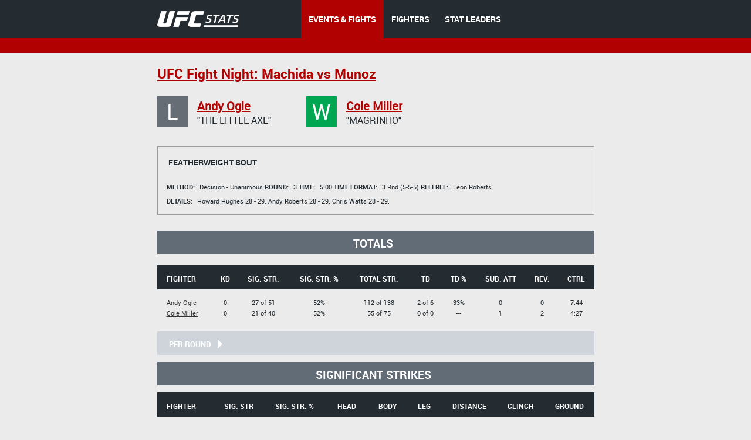

--- FILE ---
content_type: text/html;charset=utf-8
request_url: http://hosteddb.fightmetric.com/fight-details/0051d7fbb7893d27
body_size: 4860
content:
<!DOCTYPE html>
<!--[if lt IE 7]>      <html class="no-js lt-ie9 lt-ie8 lt-ie7"> <![endif]-->
<!--[if IE 7]>         <html class="no-js lt-ie9 lt-ie8"> <![endif]-->
<!--[if IE 8]>         <html class="no-js ie8 lt-ie9"> <![endif]-->
<!--[if gt IE 8]><!--> <html class="no-js"> <!--<![endif]-->
<head>
  <meta charset="utf-8">
  <meta http-equiv="X-UA-Compatible" content="IE=edge">
  <title>
    Stats | UFC
  </title>
  <meta name="description" content="">
  <meta name="viewport" content="">
  <link rel="stylesheet" href="/blocks/main.css?ver=413469">
  <script src="/js/vendor/modernizr-2.6.2.min.js"></script>
  <script>
    (function(i,s,o,g,r,a,m){i['GoogleAnalyticsObject']=r;i[r]=i[r]||function(){
    (i[r].q=i[r].q||[]).push(arguments)},i[r].l=1*new Date();a=s.createElement(o),
    m=s.getElementsByTagName(o)[0];a.async=1;a.src=g;m.parentNode.insertBefore(a,m)
    })(window,document,'script','//www.google-analytics.com/analytics.js','ga');

    ga('create', 'UA-2855164-1', 'auto');
    ga('send', 'pageview');
  </script>
</head>
<body class="b-page" data-link="home">
    <header class="b-head">
      <div class="b-head__nav-bar">
  <div class="l-page__container">
    <a class="b-head__logo" href="/">
        <img src="http://1e49bc5171d173577ecd-1323f4090557a33db01577564f60846c.r80.cf1.rackcdn.com/ufc-stats-logo.png"
             alt="">
    </a>
    <menu class="b-head__menu">
      
          <li class="b-head__item b-head__item_state_current">
            <a class="b-head__menu-link" href="/statistics/events/">
              EVENTS & FIGHTS
            </a>
          </li> 
      
      
          <li class="b-head__item">
            <a class="b-head__menu-link" href="/statistics/fighters">
              FIGHTERS
            </a>
          </li>
      
      
          <li class="b-head__item">
            <a class="b-head__menu-link" href="http://statleaders.ufc.com" target="_blank">
              STAT LEADERS
            </a>
          </li>
      
    </menu>
  </div>
</div>
    <div class="b-head__sub-nav">
    </div>

    </header>
    <section class="b-statistics__section_details">
    <div class="l-page__container">
        
            <h2 class="b-content__title">
  <a href="http://hosteddb.fightmetric.com/event-details/60884f31ead1609c"  class="b-link">

  UFC Fight Night: Machida vs Munoz

   </a>
</h2>
<div class="b-fight-details">
<div class="b-fight-details__persons clearfix">
  
<div class="b-fight-details__person">
  <i class="b-fight-details__person-status b-fight-details__person-status_style_gray">
    L
  </i>
  <div class="b-fight-details__person-text">
    <h3 class="b-fight-details__person-name">
      <a class='b-link b-fight-details__person-link' href=http://hosteddb.fightmetric.com/fighter-details/b6c4451cb13c9303>Andy Ogle </a>
    </h3>
    <p class="b-fight-details__person-title">
      "The Little Axe"
    </p>
  </div>
</div>
  
<div class="b-fight-details__person">
  <i class="b-fight-details__person-status b-fight-details__person-status_style_green">
    W
  </i>
  <div class="b-fight-details__person-text">
    <h3 class="b-fight-details__person-name">
      <a class='b-link b-fight-details__person-link' href=http://hosteddb.fightmetric.com/fighter-details/282fa667ff9c51ed>Cole Miller </a>
    </h3>
    <p class="b-fight-details__person-title">
      "Magrinho"
    </p>
  </div>
</div>
</div>
<div class="b-fight-details__fight">
  <div class="b-fight-details__fight-head">
    <i class="b-fight-details__fight-title">
      
      Featherweight Bout
    </i>
  </div>
  <div class="b-fight-details__content">
    <p class="b-fight-details__text">
      <i class="b-fight-details__text-item_first">
        <i class="b-fight-details__label">
          Method:

        </i>

       <i style="font-style: normal"> Decision - Unanimous </i>
      </i>
      <i class="b-fight-details__text-item">
        <i class="b-fight-details__label">
          Round:
        </i>
        3
      </i>
      <i class="b-fight-details__text-item">
        <i class="b-fight-details__label">
          Time:
        </i>
        5:00

      </i>
      <i class="b-fight-details__text-item">
        <i class="b-fight-details__label">
          Time format:
        </i>
        3 Rnd (5-5-5)
      </i>
      <i class="b-fight-details__text-item">
        <i class="b-fight-details__label">
          Referee:
        </i>
                            <span class="">
                                Leon Roberts
                            </span>
      </i>
    </p>
    <p class="b-fight-details__text">
      <i class="b-fight-details__text-item_first">
        <i class="b-fight-details__label">
          Details:
        </i>
      </i>
      
      
      

          


          
      

          


          
      

          


          
      

          


          
      

          


          
      

          


          
      

          


          
      

          


          
      

          


          
      

          


          
      

          


          
      
      
       
      
          <i class="b-fight-details__text-item">
          

            <span>Howard Hughes</span> 

            
            
            28 - 29.
          </i>
      
          <i class="b-fight-details__text-item">
          

            <span>Andy Roberts</span> 

            
            
            28 - 29.
          </i>
      
          <i class="b-fight-details__text-item">
          

            <span>Chris Watts</span> 

            
            
            28 - 29.
          </i>
      

    </p>
  </div>
</div>

 <section class="b-fight-details__section js-fight-section">
      <p class="b-fight-details__collapse-link_tot ">
        Totals
     </p>
    </section>
    <section class="b-fight-details__section js-fight-section">
    <table style="width: 745px"  >
      <thead class="b-fight-details__table-head">
      <tr class="b-fight-details__table-row">
        <th class="b-fight-details__table-col l-page_align_left">
          Fighter
        </th>
        <th class="b-fight-details__table-col">
          KD
        </th>
        <th class="b-fight-details__table-col">
          Sig. str.
        </th>
        <th class="b-fight-details__table-col">
          Sig. str. %
        </th>
        <th class="b-fight-details__table-col">
          Total str.
        </th>
        <th class="b-fight-details__table-col">
          Td
        </th>
        <th class="b-fight-details__table-col">
          Td %
        </th>
        <th class="b-fight-details__table-col">
          Sub. att
        </th>
        <th class="b-fight-details__table-col">
          Rev.
        </th>
        <th class="b-fight-details__table-col">
          Ctrl
        </th>
      </tr>
      </thead>
      <tbody class="b-fight-details__table-body">
      <tr class="b-fight-details__table-row">
  <td class="b-fight-details__table-col l-page_align_left">
    <p class="b-fight-details__table-text">
      <a class='b-link b-link_style_black' href=http://hosteddb.fightmetric.com/fighter-details/b6c4451cb13c9303>Andy Ogle </a>
    </p>
    <p class="b-fight-details__table-text">
      <a class='b-link b-link_style_black' href=http://hosteddb.fightmetric.com/fighter-details/282fa667ff9c51ed>Cole Miller </a>
    </p>
  </td>
  <td class="b-fight-details__table-col">
    <p class="b-fight-details__table-text">
      0
    </p>
    <p class="b-fight-details__table-text">
      0
    </p>
  </td>
  <td class="b-fight-details__table-col">
    <p class="b-fight-details__table-text">
      27 of 51
    </p>
    <p class="b-fight-details__table-text">
      21 of 40
    </p>
  </td>
  <td class="b-fight-details__table-col">
    <p class="b-fight-details__table-text">
      52%
    </p>
    <p class="b-fight-details__table-text">
      52%
    </p>
  </td>
  <td class="b-fight-details__table-col">
    <p class="b-fight-details__table-text">
      112 of 138
    </p>
    <p class="b-fight-details__table-text">
      55 of 75
    </p>
  </td>
  <td class="b-fight-details__table-col">
    <p class="b-fight-details__table-text">
      2 of 6
    </p>
    <p class="b-fight-details__table-text">
      0 of 0
    </p>
  </td>
  <td class="b-fight-details__table-col">
    <p class="b-fight-details__table-text">
      33%
    </p>
    <p class="b-fight-details__table-text">
      ---
    </p>
  </td>
  <td class="b-fight-details__table-col">
    <p class="b-fight-details__table-text">
      0
    </p>
    <p class="b-fight-details__table-text">
      1
    </p>
  </td>
  <td class="b-fight-details__table-col">
    <p class="b-fight-details__table-text">
      0
    </p>
    <p class="b-fight-details__table-text">
      2
    </p>
  </td>
  <td class="b-fight-details__table-col">
    <p class="b-fight-details__table-text">
      7:44
    </p>
    <p class="b-fight-details__table-text">
      4:27
    </p>
  </td>
</tr>

      </tbody>
      </table>
    </section>
    <section class="b-fight-details__section js-fight-section">
    <a class="b-fight-details__collapse-link_rnd js-fight-collapse-link">

      <i class="b-fight-details__collapse-left">
        Per round
        <i class="b-fight-details__arrow"></i>
      </i>
    </a>
    <table class="b-fight-details__table js-fight-table"  style="width: 745px;margin-bottom: 0px;">
      <thead class="b-fight-details__table-head_rnd" >
      <tr  class="b-fight-details__table-row">
        <th class="b-fight-details__table-col l-page_align_left">
          Fighter
        </th>
        <th class="b-fight-details__table-col">
          KD
        </th>
        <th class="b-fight-details__table-col">
          Sig. str.
        </th>
        <th class="b-fight-details__table-col">
          Sig. str. %
        </th>
        <th class="b-fight-details__table-col">
          Total str.
        </th>
        <th class="b-fight-details__table-col">
          Td %
        </th>
        <th class="b-fight-details__table-col">
          Td %
        </th>
        <th class="b-fight-details__table-col">
          Sub. att
        </th>
        <th class="b-fight-details__table-col">
          Rev.
        </th>
        <th class="b-fight-details__table-col">
          Ctrl
        </th>
      </tr>
      </thead>
      <tbody   class="b-fight-details__table-body">
      



          <thead class="b-fight-details__table-row b-fight-details__table-row_type_head">

            <th class="b-fight-details__table-col" colspan="10">
              Round 1
            </th>
          </thead>
          
            <tr class="b-fight-details__table-row">
  <td  class="b-fight-details__table-col l-page_align_left">
    <p class="b-fight-details__table-text">
      <a class='b-link b-link_style_black' href=http://hosteddb.fightmetric.com/fighter-details/b6c4451cb13c9303>Andy Ogle </a>
    </p>
    <p class="b-fight-details__table-text">
      <a class='b-link b-link_style_black' href=http://hosteddb.fightmetric.com/fighter-details/282fa667ff9c51ed>Cole Miller </a>
    </p>
  </td>
  <td  class="b-fight-details__table-col">
    <p class="b-fight-details__table-text">
      0
    </p>
    <p class="b-fight-details__table-text">
      0
    </p>
  </td>
  <td  class="b-fight-details__table-col">
    <p class="b-fight-details__table-text">
      2 of 8
    </p>
    <p class="b-fight-details__table-text">
      12 of 18
    </p>
  </td>
  <td   class="b-fight-details__table-col">
    <p class="b-fight-details__table-text">
      25%
    </p>
    <p class="b-fight-details__table-text">
      66%
    </p>
  </td>
  <td  class="b-fight-details__table-col">
    <p class="b-fight-details__table-text">
      44 of 51
    </p>
    <p class="b-fight-details__table-text">
      18 of 24
    </p>
  </td>
  <td  class="b-fight-details__table-col">
    <p class="b-fight-details__table-text">
      1 of 2
    </p>
    <p class="b-fight-details__table-text">
      0 of 0
    </p>
  </td>
  <td    class="b-fight-details__table-col">
    <p class="b-fight-details__table-text">
      50%
    </p>
    <p class="b-fight-details__table-text">
      ---
    </p>
  </td>
  <td    class="b-fight-details__table-col">
    <p class="b-fight-details__table-text">
      0
    </p>
    <p class="b-fight-details__table-text">
      0
    </p>
  </td>  
  <td   class="b-fight-details__table-col">
    <p class="b-fight-details__table-text">
      0
    </p>
    <p class="b-fight-details__table-text">
      1
    </p>
  </td>
  <td   class="b-fight-details__table-col">
    <p class="b-fight-details__table-text">
      1:11
    </p>
    <p class="b-fight-details__table-text">
      2:57
    </p>
  </td>
</tr>
          
      



          <thead class="b-fight-details__table-row b-fight-details__table-row_type_head">

            <th class="b-fight-details__table-col" colspan="10">
              Round 2
            </th>
          </thead>
          
            <tr class="b-fight-details__table-row">
  <td  class="b-fight-details__table-col l-page_align_left">
    <p class="b-fight-details__table-text">
      <a class='b-link b-link_style_black' href=http://hosteddb.fightmetric.com/fighter-details/b6c4451cb13c9303>Andy Ogle </a>
    </p>
    <p class="b-fight-details__table-text">
      <a class='b-link b-link_style_black' href=http://hosteddb.fightmetric.com/fighter-details/282fa667ff9c51ed>Cole Miller </a>
    </p>
  </td>
  <td  class="b-fight-details__table-col">
    <p class="b-fight-details__table-text">
      0
    </p>
    <p class="b-fight-details__table-text">
      0
    </p>
  </td>
  <td  class="b-fight-details__table-col">
    <p class="b-fight-details__table-text">
      4 of 6
    </p>
    <p class="b-fight-details__table-text">
      3 of 8
    </p>
  </td>
  <td   class="b-fight-details__table-col">
    <p class="b-fight-details__table-text">
      66%
    </p>
    <p class="b-fight-details__table-text">
      37%
    </p>
  </td>
  <td  class="b-fight-details__table-col">
    <p class="b-fight-details__table-text">
      18 of 21
    </p>
    <p class="b-fight-details__table-text">
      24 of 30
    </p>
  </td>
  <td  class="b-fight-details__table-col">
    <p class="b-fight-details__table-text">
      0 of 3
    </p>
    <p class="b-fight-details__table-text">
      0 of 0
    </p>
  </td>
  <td    class="b-fight-details__table-col">
    <p class="b-fight-details__table-text">
      0%
    </p>
    <p class="b-fight-details__table-text">
      ---
    </p>
  </td>
  <td    class="b-fight-details__table-col">
    <p class="b-fight-details__table-text">
      0
    </p>
    <p class="b-fight-details__table-text">
      1
    </p>
  </td>  
  <td   class="b-fight-details__table-col">
    <p class="b-fight-details__table-text">
      0
    </p>
    <p class="b-fight-details__table-text">
      1
    </p>
  </td>
  <td   class="b-fight-details__table-col">
    <p class="b-fight-details__table-text">
      2:46
    </p>
    <p class="b-fight-details__table-text">
      1:30
    </p>
  </td>
</tr>
          
      



          <thead class="b-fight-details__table-row b-fight-details__table-row_type_head">

            <th class="b-fight-details__table-col" colspan="10">
              Round 3
            </th>
          </thead>
          
            <tr class="b-fight-details__table-row">
  <td  class="b-fight-details__table-col l-page_align_left">
    <p class="b-fight-details__table-text">
      <a class='b-link b-link_style_black' href=http://hosteddb.fightmetric.com/fighter-details/b6c4451cb13c9303>Andy Ogle </a>
    </p>
    <p class="b-fight-details__table-text">
      <a class='b-link b-link_style_black' href=http://hosteddb.fightmetric.com/fighter-details/282fa667ff9c51ed>Cole Miller </a>
    </p>
  </td>
  <td  class="b-fight-details__table-col">
    <p class="b-fight-details__table-text">
      0
    </p>
    <p class="b-fight-details__table-text">
      0
    </p>
  </td>
  <td  class="b-fight-details__table-col">
    <p class="b-fight-details__table-text">
      21 of 37
    </p>
    <p class="b-fight-details__table-text">
      6 of 14
    </p>
  </td>
  <td   class="b-fight-details__table-col">
    <p class="b-fight-details__table-text">
      56%
    </p>
    <p class="b-fight-details__table-text">
      42%
    </p>
  </td>
  <td  class="b-fight-details__table-col">
    <p class="b-fight-details__table-text">
      50 of 66
    </p>
    <p class="b-fight-details__table-text">
      13 of 21
    </p>
  </td>
  <td  class="b-fight-details__table-col">
    <p class="b-fight-details__table-text">
      1 of 1
    </p>
    <p class="b-fight-details__table-text">
      0 of 0
    </p>
  </td>
  <td    class="b-fight-details__table-col">
    <p class="b-fight-details__table-text">
      100%
    </p>
    <p class="b-fight-details__table-text">
      ---
    </p>
  </td>
  <td    class="b-fight-details__table-col">
    <p class="b-fight-details__table-text">
      0
    </p>
    <p class="b-fight-details__table-text">
      0
    </p>
  </td>  
  <td   class="b-fight-details__table-col">
    <p class="b-fight-details__table-text">
      0
    </p>
    <p class="b-fight-details__table-text">
      0
    </p>
  </td>
  <td   class="b-fight-details__table-col">
    <p class="b-fight-details__table-text">
      3:47
    </p>
    <p class="b-fight-details__table-text">
      0:00
    </p>
  </td>
</tr>
          
      

      </tbody>
    </table>
    </section>
<section class="b-fight-details__section js-fight-section">
      <p class="b-fight-details__collapse-link_tot" style="margin-bottom: 0px;margin-top: 0px;">
        Significant Strikes

      </p>

    </section>

    <table style="width: 745px"  >
      <thead class="b-fight-details__table-head">
      <tr class="b-fight-details__table-row">
        <th class="b-fight-details__table-col l-page_align_left">
          Fighter
        </th>
        <th class="b-fight-details__table-col">
          Sig. str
        </th>
        <th class="b-fight-details__table-col">
          Sig. str. %
        </th>
        <th class="b-fight-details__table-col">
          Head
        </th>
        <th class="b-fight-details__table-col">
          Body
        </th>
        <th class="b-fight-details__table-col">
          Leg
        </th>
        <th class="b-fight-details__table-col">
          Distance
        </th>
        <th class="b-fight-details__table-col">
          Clinch
        </th>
        <th class="b-fight-details__table-col">
          Ground
        </th>
      </tr>
      </thead>
      <tbody class="b-fight-details__table-body">
      <tr class="b-fight-details__table-row">
  <td class="b-fight-details__table-col l-page_align_left">
    <p class="b-fight-details__table-text">
      <a class='b-link b-link_style_black' href=http://hosteddb.fightmetric.com/fighter-details/b6c4451cb13c9303>Andy Ogle </a>
    </p>
    <p class="b-fight-details__table-text">
      <a class='b-link b-link_style_black' href=http://hosteddb.fightmetric.com/fighter-details/282fa667ff9c51ed>Cole Miller </a>
    </p>
  </td>
  <td class="b-fight-details__table-col">
    <p class="b-fight-details__table-text">
      27 of 51
    </p>
    <p class="b-fight-details__table-text">
      21 of 40
    </p>
  </td>
  <td class="b-fight-details__table-col">
    <p class="b-fight-details__table-text">
      52%
    </p>
    <p class="b-fight-details__table-text">
      52%
    </p>
  </td>
  <td class="b-fight-details__table-col">
    <p class="b-fight-details__table-text">
      14 of 34
    </p>
    <p class="b-fight-details__table-text">
      17 of 34
    </p>
  </td>
  <td class="b-fight-details__table-col">
    <p class="b-fight-details__table-text">
      8 of 12
    </p>
    <p class="b-fight-details__table-text">
      4 of 5
    </p>
  </td>
  <td class="b-fight-details__table-col">
    <p class="b-fight-details__table-text">
      5 of 5
    </p>
    <p class="b-fight-details__table-text">
      0 of 1
    </p>
  </td>
  <td class="b-fight-details__table-col">
    <p class="b-fight-details__table-text">
      23 of 42
    </p>
    <p class="b-fight-details__table-text">
      16 of 35
    </p>
  </td>
  <td class="b-fight-details__table-col">
    <p class="b-fight-details__table-text">
      0 of 0
    </p>
    <p class="b-fight-details__table-text">
      3 of 3
    </p>
  </td>
  <td class="b-fight-details__table-col">
    <p class="b-fight-details__table-text">
      4 of 9
    </p>
    <p class="b-fight-details__table-text">
      2 of 2
    </p>
  </td>
</tr>

      </tbody>
    </table>
    <section class="b-fight-details__section js-fight-section">
      <a class="b-fight-details__collapse-link_rnd js-fight-collapse-link">

        <i class="b-fight-details__collapse-left">
          Per round
          <i class="b-fight-details__arrow"></i>
        </i>
      </a>
      <table class="b-fight-details__table js-fight-table"  style="width: 745px;margin-bottom: 0px;">
        <thead class="b-fight-details__table-head_rnd"  >
        <tr class="b-fight-details__table-row">
          <th class="b-fight-details__table-col l-page_align_left">
            Fighter
          </th>
          <th class="b-fight-details__table-col">
            Sig. str
          </th>
          <th class="b-fight-details__table-col">
            Sig. str. %
          </th>
          <th class="b-fight-details__table-col">
            Head
          </th>
          <th class="b-fight-details__table-col">
            Body
          </th>
          <th class="b-fight-details__table-col">
            Leg
          </th>
          <th class="b-fight-details__table-col">
            Distance
          </th>
          <th class="b-fight-details__table-col">
            Clinch
          </th>
          <th class="b-fight-details__table-col">
            Ground
          </th>
        </tr>
        </thead>
        <tbody class="b-fight-details__table-body">
        



            <thead class="b-fight-details__table-row b-fight-details__table-row_type_head">

            <th class="b-fight-details__table-col" colspan="10">
              Round 1
            </th>
            </thead>
            
              <tr class="b-fight-details__table-row">
  <td  class="b-fight-details__table-col l-page_align_left">
    <p class="b-fight-details__table-text">
      <a class='b-link b-link_style_black' href=http://hosteddb.fightmetric.com/fighter-details/b6c4451cb13c9303>Andy Ogle </a>
    </p>
    <p class="b-fight-details__table-text">
      <a class='b-link b-link_style_black' href=http://hosteddb.fightmetric.com/fighter-details/282fa667ff9c51ed>Cole Miller </a>
    </p>
  </td>
  <td  class="b-fight-details__table-col">
    <p class="b-fight-details__table-text">
      2 of 8
    </p>
    <p class="b-fight-details__table-text">
      12 of 18
    </p>
  </td>
  <td  class="b-fight-details__table-col">
    <p class="b-fight-details__table-text">
      25%
    </p>
    <p class="b-fight-details__table-text">
      66%
    </p>
  </td>
  <td  class="b-fight-details__table-col">
    <p class="b-fight-details__table-text">
      0 of 5
    </p>
    <p class="b-fight-details__table-text">
      9 of 15
    </p>
  </td>
  <td    class="b-fight-details__table-col">
    <p class="b-fight-details__table-text">
      2 of 3
    </p>
    <p class="b-fight-details__table-text">
      3 of 3
    </p>
  </td>
  <td    class="b-fight-details__table-col">
    <p class="b-fight-details__table-text">
      0 of 0
    </p>
    <p class="b-fight-details__table-text">
      0 of 0
    </p>
  </td>
  <td class="b-fight-details__table-col">
    <p class="b-fight-details__table-text">
      2 of 8
    </p>
    <p class="b-fight-details__table-text">
      7 of 13
    </p>
  </td>
  <td class="b-fight-details__table-col">
    <p class="b-fight-details__table-text">
      0 of 0
    </p>
    <p class="b-fight-details__table-text">
      3 of 3
    </p>
  </td>
  <td class="b-fight-details__table-col">
    <p class="b-fight-details__table-text">
      0 of 0
    </p>
    <p class="b-fight-details__table-text">
      2 of 2
    </p>
  </td>
</tr>
            
        



            <thead class="b-fight-details__table-row b-fight-details__table-row_type_head">

            <th class="b-fight-details__table-col" colspan="10">
              Round 2
            </th>
            </thead>
            
              <tr class="b-fight-details__table-row">
  <td  class="b-fight-details__table-col l-page_align_left">
    <p class="b-fight-details__table-text">
      <a class='b-link b-link_style_black' href=http://hosteddb.fightmetric.com/fighter-details/b6c4451cb13c9303>Andy Ogle </a>
    </p>
    <p class="b-fight-details__table-text">
      <a class='b-link b-link_style_black' href=http://hosteddb.fightmetric.com/fighter-details/282fa667ff9c51ed>Cole Miller </a>
    </p>
  </td>
  <td  class="b-fight-details__table-col">
    <p class="b-fight-details__table-text">
      4 of 6
    </p>
    <p class="b-fight-details__table-text">
      3 of 8
    </p>
  </td>
  <td  class="b-fight-details__table-col">
    <p class="b-fight-details__table-text">
      66%
    </p>
    <p class="b-fight-details__table-text">
      37%
    </p>
  </td>
  <td  class="b-fight-details__table-col">
    <p class="b-fight-details__table-text">
      2 of 4
    </p>
    <p class="b-fight-details__table-text">
      3 of 8
    </p>
  </td>
  <td    class="b-fight-details__table-col">
    <p class="b-fight-details__table-text">
      0 of 0
    </p>
    <p class="b-fight-details__table-text">
      0 of 0
    </p>
  </td>
  <td    class="b-fight-details__table-col">
    <p class="b-fight-details__table-text">
      2 of 2
    </p>
    <p class="b-fight-details__table-text">
      0 of 0
    </p>
  </td>
  <td class="b-fight-details__table-col">
    <p class="b-fight-details__table-text">
      4 of 6
    </p>
    <p class="b-fight-details__table-text">
      3 of 8
    </p>
  </td>
  <td class="b-fight-details__table-col">
    <p class="b-fight-details__table-text">
      0 of 0
    </p>
    <p class="b-fight-details__table-text">
      0 of 0
    </p>
  </td>
  <td class="b-fight-details__table-col">
    <p class="b-fight-details__table-text">
      0 of 0
    </p>
    <p class="b-fight-details__table-text">
      0 of 0
    </p>
  </td>
</tr>
            
        



            <thead class="b-fight-details__table-row b-fight-details__table-row_type_head">

            <th class="b-fight-details__table-col" colspan="10">
              Round 3
            </th>
            </thead>
            
              <tr class="b-fight-details__table-row">
  <td  class="b-fight-details__table-col l-page_align_left">
    <p class="b-fight-details__table-text">
      <a class='b-link b-link_style_black' href=http://hosteddb.fightmetric.com/fighter-details/b6c4451cb13c9303>Andy Ogle </a>
    </p>
    <p class="b-fight-details__table-text">
      <a class='b-link b-link_style_black' href=http://hosteddb.fightmetric.com/fighter-details/282fa667ff9c51ed>Cole Miller </a>
    </p>
  </td>
  <td  class="b-fight-details__table-col">
    <p class="b-fight-details__table-text">
      21 of 37
    </p>
    <p class="b-fight-details__table-text">
      6 of 14
    </p>
  </td>
  <td  class="b-fight-details__table-col">
    <p class="b-fight-details__table-text">
      56%
    </p>
    <p class="b-fight-details__table-text">
      42%
    </p>
  </td>
  <td  class="b-fight-details__table-col">
    <p class="b-fight-details__table-text">
      12 of 25
    </p>
    <p class="b-fight-details__table-text">
      5 of 11
    </p>
  </td>
  <td    class="b-fight-details__table-col">
    <p class="b-fight-details__table-text">
      6 of 9
    </p>
    <p class="b-fight-details__table-text">
      1 of 2
    </p>
  </td>
  <td    class="b-fight-details__table-col">
    <p class="b-fight-details__table-text">
      3 of 3
    </p>
    <p class="b-fight-details__table-text">
      0 of 1
    </p>
  </td>
  <td class="b-fight-details__table-col">
    <p class="b-fight-details__table-text">
      17 of 28
    </p>
    <p class="b-fight-details__table-text">
      6 of 14
    </p>
  </td>
  <td class="b-fight-details__table-col">
    <p class="b-fight-details__table-text">
      0 of 0
    </p>
    <p class="b-fight-details__table-text">
      0 of 0
    </p>
  </td>
  <td class="b-fight-details__table-col">
    <p class="b-fight-details__table-text">
      4 of 9
    </p>
    <p class="b-fight-details__table-text">
      0 of 0
    </p>
  </td>
</tr>
            
        

        </tbody>
      </table>
    </section>

<section class="b-fight-details__section">
  <div class="b-fight-details__charts">
    <header class="b-fight-details__charts-head b-fight-details__charts-head_style_bordered">
      <h3 class="b-fight-details__charts-head-title">
        Significant Strikes
      </h3>
      <i class="b-fight-details__charts-name b-fight-details__charts-name_pos_left js-chart-name" data-color="red">
        <i class="b-fight-details__charts-bullet"></i>
        Andy Ogle
      </i>
      <i class="b-fight-details__charts-name b-fight-details__charts-name_pos_right js-chart-name" data-color="blue">
        <i class="b-fight-details__charts-bullet"></i>
        Cole Miller
      </i>
    </header>
    
    
    
    
    <div class="b-fight-details__charts-body clearfix">
      <div class="b-fight-details__charts-col">
        <div class="b-fight-details__charts-col-row clearfix">
          <h4 class="b-fight-details__charts-title">
            Landed by target
          </h4>
          <div class="b-fight-details__chart-inner clearfix">
            


<div class="b-fight-details__stacked-chart js-red>">
  <i class="b-fight-details__stacked-chart-fill b-fight-details__stacked-chart-fill_style_red js-alt" style="height: 51.851851851851855%">
    <i class="b-rating__alt b-rating__alt_pos_right-bottom">
      <i class="b-rating__alt-pointer"></i>
      Avg. 50%   High 80%
    </i>
  </i>
  <i class="b-fight-details__stacked-chart-fill b-fight-details__stacked-chart-fill_style_dark-red js-alt" style="height: 29.62962962962963%">
    <i class="b-rating__alt b-rating__alt_pos_right-bottom">
      <i class="b-rating__alt-pointer"></i>
      Avg. 50%   High 80%
    </i>
  </i>
  <i class="b-fight-details__stacked-chart-fill b-fight-details__stacked-chart-fill_style_light-red js-alt" style="height: 18.51851851851852%">
    <i class="b-rating__alt b-rating__alt_pos_right-bottom">
      <i class="b-rating__alt-pointer"></i>
      Avg. 50%   High 80%
    </i>
  </i>
</div>
            <div class="b-fight-details__charts-table">
              <div class="b-fight-details__charts-row">
                <i class="b-fight-details__charts-num b-fight-details__charts-num_style_red b-fight-details__charts-num_pos_left js-red">
                  51%
                </i>
                <i class="b-fight-details__charts-row-title">
                  Head
                </i>
                <i class="b-fight-details__charts-num b-fight-details__charts-num_style_blue b-fight-details__charts-num_pos_right js-blue">
                  80%
                </i>
              </div>
              <div class="b-fight-details__charts-row">
                <i class="b-fight-details__charts-num b-fight-details__charts-num_style_dark-red b-fight-details__charts-num_pos_left js-red">
                  29%
                </i>
                <i class="b-fight-details__charts-row-title">
                  Body
                </i>
                <i class="b-fight-details__charts-num b-fight-details__charts-num_style_dark-blue b-fight-details__charts-num_pos_right js-blue">
                  19%
                </i>
              </div>
              <div class="b-fight-details__charts-row">
                <i class="b-fight-details__charts-num b-fight-details__charts-num_style_light-red b-fight-details__charts-num_pos_left js-red">
                  18%
                </i>
                <i class="b-fight-details__charts-row-title">
                  Leg
                </i>
                <i class="b-fight-details__charts-num b-fight-details__charts-num_style_light-blue b-fight-details__charts-num_pos_right js-blue">
                  0%
                </i>
              </div>
            </div>
            


<div class="b-fight-details__stacked-chart js-blue>">
  <i class="b-fight-details__stacked-chart-fill b-fight-details__stacked-chart-fill_style_blue js-alt" style="height: 80.95238095238095%">
    <i class="b-rating__alt b-rating__alt_pos_right-bottom">
      <i class="b-rating__alt-pointer"></i>
      Avg. 50%   High 80%
    </i>
  </i>
  <i class="b-fight-details__stacked-chart-fill b-fight-details__stacked-chart-fill_style_dark-blue js-alt" style="height: 19.047619047619047%">
    <i class="b-rating__alt b-rating__alt_pos_right-bottom">
      <i class="b-rating__alt-pointer"></i>
      Avg. 50%   High 80%
    </i>
  </i>
  <i class="b-fight-details__stacked-chart-fill b-fight-details__stacked-chart-fill_style_light-blue js-alt" style="height: 0.0%">
    <i class="b-rating__alt b-rating__alt_pos_right-bottom">
      <i class="b-rating__alt-pointer"></i>
      Avg. 50%   High 80%
    </i>
  </i>
</div>
          </div>
        </div>
        <div class="b-fight-details__charts-col-row clearfix">
          <h4 class="b-fight-details__charts-title">
            Landed by position
          </h4>
          <div class="b-fight-details__chart-inner">
            


<div class="b-fight-details__stacked-chart js-red>">
  <i class="b-fight-details__stacked-chart-fill b-fight-details__stacked-chart-fill_style_red js-alt" style="height: 85.18518518518519%">
    <i class="b-rating__alt b-rating__alt_pos_right-bottom">
      <i class="b-rating__alt-pointer"></i>
      Avg. 50%   High 80%
    </i>
  </i>
  <i class="b-fight-details__stacked-chart-fill b-fight-details__stacked-chart-fill_style_dark-red js-alt" style="height: 0.0%">
    <i class="b-rating__alt b-rating__alt_pos_right-bottom">
      <i class="b-rating__alt-pointer"></i>
      Avg. 50%   High 80%
    </i>
  </i>
  <i class="b-fight-details__stacked-chart-fill b-fight-details__stacked-chart-fill_style_light-red js-alt" style="height: 14.814814814814815%">
    <i class="b-rating__alt b-rating__alt_pos_right-bottom">
      <i class="b-rating__alt-pointer"></i>
      Avg. 50%   High 80%
    </i>
  </i>
</div>
            <div class="b-fight-details__charts-table">
              <div class="b-fight-details__charts-row">
                <i class="b-fight-details__charts-num b-fight-details__charts-num_style_red b-fight-details__charts-num_pos_left js-red">
                  85%
                </i>
                <i class="b-fight-details__charts-row-title">
                  Distance
                </i>
                <i class="b-fight-details__charts-num b-fight-details__charts-num_style_blue b-fight-details__charts-num_pos_right js-blue">
                  76%
                </i>
              </div>
              <div class="b-fight-details__charts-row">
                <i class="b-fight-details__charts-num b-fight-details__charts-num_style_dark-red b-fight-details__charts-num_pos_left js-red">
                  0%
                </i>
                <i class="b-fight-details__charts-row-title">
                  Clinch
                </i>
                <i class="b-fight-details__charts-num b-fight-details__charts-num_style_dark-blue b-fight-details__charts-num_pos_right js-blue">
                  14%
                </i>
              </div>
              <div class="b-fight-details__charts-row">
                <i class="b-fight-details__charts-num b-fight-details__charts-num_style_light-red b-fight-details__charts-num_pos_left js-red">
                  14%
                </i>
                <i class="b-fight-details__charts-row-title">
                  Ground
                </i>
                <i class="b-fight-details__charts-num b-fight-details__charts-num_style_light-blue b-fight-details__charts-num_pos_right js-blue">
                  9%
                </i>
              </div>
            </div>
            


<div class="b-fight-details__stacked-chart js-blue>">
  <i class="b-fight-details__stacked-chart-fill b-fight-details__stacked-chart-fill_style_blue js-alt" style="height: 76.19047619047619%">
    <i class="b-rating__alt b-rating__alt_pos_right-bottom">
      <i class="b-rating__alt-pointer"></i>
      Avg. 50%   High 80%
    </i>
  </i>
  <i class="b-fight-details__stacked-chart-fill b-fight-details__stacked-chart-fill_style_dark-blue js-alt" style="height: 14.285714285714286%">
    <i class="b-rating__alt b-rating__alt_pos_right-bottom">
      <i class="b-rating__alt-pointer"></i>
      Avg. 50%   High 80%
    </i>
  </i>
  <i class="b-fight-details__stacked-chart-fill b-fight-details__stacked-chart-fill_style_light-blue js-alt" style="height: 9.523809523809524%">
    <i class="b-rating__alt b-rating__alt_pos_right-bottom">
      <i class="b-rating__alt-pointer"></i>
      Avg. 50%   High 80%
    </i>
  </i>
</div>
          </div>
        </div>
      </div>
      <div class="b-fight-details__charts-col b-fight-details__charts-col_pos_right">
        <div class="b-fight-details__charts-col-row">
          <h4 class="b-fight-details__charts-title b-fight-details__charts-title_type_left">
            Per round
          </h4>

          <div class="b-fight-details__bar-charts-inner">
            
                
                  <div class="b-fight-details__bar-charts-row clearfix">
  <i class="b-fight-details__bar-chart-title">
    RD1
  </i>
  <i class="b-fight-details__bar-chart-inner">
    <i class="b-fight-details__bar-chart-row js-red">
      <i class="b-fight-details__bar-chart b-fight-details__bar-chart_style_red" style="width: 16.0px">
        <i class="b-fight-details__bar-chart-fill" style="width: 4.0px"></i>
      </i>
      <i class="b-fight-details__bar-chart-text b-fight-details__bar-chart-text_style_light-red">
        2 of 8 - 25%
      </i>
    </i>
    <i class="b-fight-details__bar-chart-row js-blue">
      <i class="b-fight-details__bar-chart b-fight-details__bar-chart_style_blue" style="width: 36.0px">
        <i class="b-fight-details__bar-chart-fill" style="width: 24.001200000000004px"></i>
      </i>
      <i class="b-fight-details__bar-chart-text b-fight-details__bar-chart-text_style_light-blue">
        12 of 18 - 66%
      </i>
    </i>
  </i>
</div>
                
            
                
                  <div class="b-fight-details__bar-charts-row clearfix">
  <i class="b-fight-details__bar-chart-title">
    RD2
  </i>
  <i class="b-fight-details__bar-chart-inner">
    <i class="b-fight-details__bar-chart-row js-red">
      <i class="b-fight-details__bar-chart b-fight-details__bar-chart_style_red" style="width: 12.0px">
        <i class="b-fight-details__bar-chart-fill" style="width: 8.0004px"></i>
      </i>
      <i class="b-fight-details__bar-chart-text b-fight-details__bar-chart-text_style_light-red">
        4 of 6 - 66%
      </i>
    </i>
    <i class="b-fight-details__bar-chart-row js-blue">
      <i class="b-fight-details__bar-chart b-fight-details__bar-chart_style_blue" style="width: 16.0px">
        <i class="b-fight-details__bar-chart-fill" style="width: 6.0px"></i>
      </i>
      <i class="b-fight-details__bar-chart-text b-fight-details__bar-chart-text_style_light-blue">
        3 of 8 - 37%
      </i>
    </i>
  </i>
</div>
                
            
                
                  <div class="b-fight-details__bar-charts-row clearfix">
  <i class="b-fight-details__bar-chart-title">
    RD3
  </i>
  <i class="b-fight-details__bar-chart-inner">
    <i class="b-fight-details__bar-chart-row js-red">
      <i class="b-fight-details__bar-chart b-fight-details__bar-chart_style_red" style="width: 74.0px">
        <i class="b-fight-details__bar-chart-fill" style="width: 42.0024px"></i>
      </i>
      <i class="b-fight-details__bar-chart-text b-fight-details__bar-chart-text_style_light-red">
        21 of 37 - 56%
      </i>
    </i>
    <i class="b-fight-details__bar-chart-row js-blue">
      <i class="b-fight-details__bar-chart b-fight-details__bar-chart_style_blue" style="width: 28.0px">
        <i class="b-fight-details__bar-chart-fill" style="width: 12.0008px"></i>
      </i>
      <i class="b-fight-details__bar-chart-text b-fight-details__bar-chart-text_style_light-blue">
        6 of 14 - 42%
      </i>
    </i>
  </i>
</div>
                
            
            <div class="b-fight-details__bar-legend">
              <i class="b-fight-details__bar-legend-row">
                <i class="b-fight-details__bar-legend-dot b-fight-details__bar-legend-dot_style_red js-red"></i>
                <i class="b-fight-details__bar-legend-dot b-fight-details__bar-legend-dot_style_blue js-blue"></i>
                <i class="b-fight-details__bar-legend-text">
                  Landed
                </i>
              </i>
              <i class="b-fight-details__bar-legend-row">
                <i class="b-fight-details__bar-legend-dot b-fight-details__bar-legend-dot_style_red b-fight-details__bar-legend-dot_type_empty js-red"></i>
                <i class="b-fight-details__bar-legend-dot b-fight-details__bar-legend-dot_style_blue b-fight-details__bar-legend-dot_type_empty js-blue"></i>
                <i class="b-fight-details__bar-legend-text">
                  Attempted
                </i>
              </i>
            </div>
          </div>
        </div>
      </div>
      <i class="b-fight-details__charts-line"></i>
    </div>
  </div>
</section>


</div>
        
    </div>
</section>
    <footer class="b-foot">
  <div class="b-foot__inner">
    <div class="l-page__container clearfix">
      <div class="b-foot__right">
        <div class="b-foot__list-inner">
          <h4 class="b-foot__list-title">
            Navigation
          </h4>
          <ul class="b-foot__list">
            <li class="b-foot__item">
              <a class="b-foot__link" href="/statistics/events/">
                Events &amp; Fights
              </a>
            </li>
            <li class="b-foot__item">
              <a class="b-foot__link" href="/statistics/fighters">
                Fighters
              </a>
            </li>
            <li class="b-foot__item">
              <a class="b-foot__link" href="http://statleaders.ufc.com" target="_blank">
                Stat Leaders
              </a>
            </li>
          </ul>
        </div>     
      </div>
      <div class="b-foot__logo">
        <a href="/">
        <img src="http://1e49bc5171d173577ecd-1323f4090557a33db01577564f60846c.r80.cf1.rackcdn.com/ufc-stats-foot-logo.png" alt="">
        </a>
        <div class="b-foot__copy-inner">
          &copy; All Rights Reserved |
          <a class="b-foot__copy-link" href="https://ufc.com/terms" target="_blank">Terms of Use</a> |
          <a class="b-foot__copy-link" href="https://ufc.com/privacy-policy" target="_blank">Privacy Policy</a>
        </div>
      </div>      
    </div>
  </div>
</footer>
    <script src="//ajax.googleapis.com/ajax/libs/jquery/1.10.2/jquery.min.js"></script>
<script src="http://code.jquery.com/jquery-1.9.1.js"></script>
<script src="http://code.jquery.com/ui/1.10.3/jquery-ui.js"></script>
<link rel="stylesheet" href="http://code.jquery.com/ui/1.10.3/themes/smoothness/jquery-ui.css" />
<script>window.jQuery || document.write('<script src="/js/vendor/jquery-1.10.2.min.js"><\/script>')</script>
<script type="text/javascript" src="/js/vendor/jquery.validate.min.js"></script>
<script src="/js/plugins.js"></script>
<script src="/js/main.js?ver=413680"></script>
<script type="text/javascript">
    $(document).ready(function () {
        $(function () {
            $("#dialog").dialog({

                autoOpen: false,
                modal: true,
                show: {
                    effect: "blind",
                    duration: 1000
                },
                hide: {
                    effect: "fold",
                    duration: 1000
                }

            });
        });
    }

    );
    $("#opener").click(function () {
        $("#dialog").dialog("open");
    });
    $("#opener").click(function () {
        var state = true;
        if (state) {
            $("#dialog").animate({
                backgroundColor: "white",
                color: "black"

            }, 1000);
        }
    });

</script>

<script type="text/javascript">

 /*window.onload = function (){
     // location.pathname.split( '/' )
     theUrl = window.location.host;


     if(theUrl === 'hosteddb.fightmetric.com'){
         window.location.replace("http://www.fightmetric.com/statistics/events/upcoming");
     }

     //alert(theUrl);
  }*/
  //window.onpaint = handleHosted;
</script>
</body>
</html>